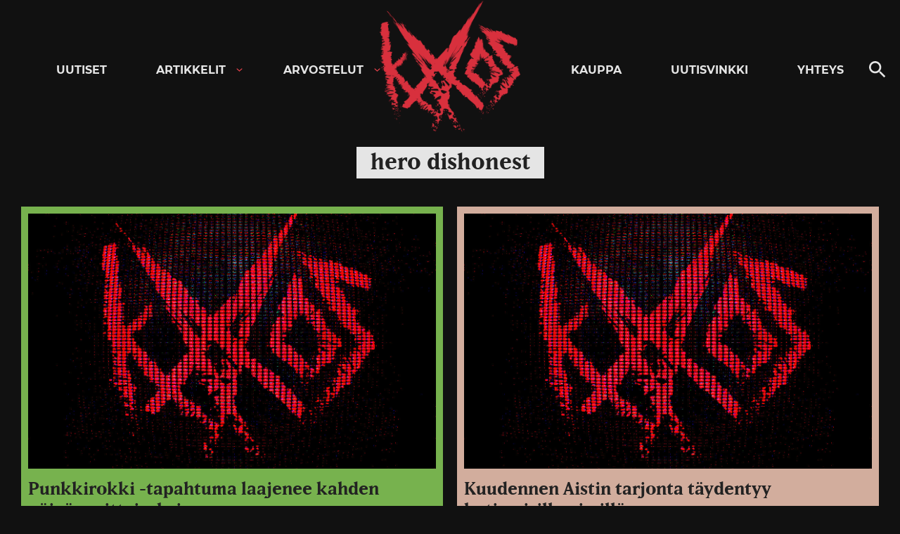

--- FILE ---
content_type: text/html; charset=utf-8
request_url: https://www.google.com/recaptcha/api2/aframe
body_size: 266
content:
<!DOCTYPE HTML><html><head><meta http-equiv="content-type" content="text/html; charset=UTF-8"></head><body><script nonce="xrmbJFLriISiOZ1hZCwAfw">/** Anti-fraud and anti-abuse applications only. See google.com/recaptcha */ try{var clients={'sodar':'https://pagead2.googlesyndication.com/pagead/sodar?'};window.addEventListener("message",function(a){try{if(a.source===window.parent){var b=JSON.parse(a.data);var c=clients[b['id']];if(c){var d=document.createElement('img');d.src=c+b['params']+'&rc='+(localStorage.getItem("rc::a")?sessionStorage.getItem("rc::b"):"");window.document.body.appendChild(d);sessionStorage.setItem("rc::e",parseInt(sessionStorage.getItem("rc::e")||0)+1);localStorage.setItem("rc::h",'1769064476493');}}}catch(b){}});window.parent.postMessage("_grecaptcha_ready", "*");}catch(b){}</script></body></html>

--- FILE ---
content_type: application/javascript; charset=utf-8
request_url: https://fundingchoicesmessages.google.com/f/AGSKWxVjXxt2idsjh7EtLk53B0qgdSlgjBY52CqDGB8OMWnMJZQ8oFx8xAI1NhQCUBzu3be8OWSF7sds5mHg1OBFG-uPBXK2KfSFVjPPLDb1PPrmwYbizC7Hrf6urroyob6HUu0Xjp5H3Z-z75vgJ2-vcWpA2tS9U_P1mtQ0GHbERgAw8BzNe1nO7_uWIZin/_/advweb./centralresource/ad_/delivery.php?rnd=/doubleclickads./AttractiveAdsCube.
body_size: -1288
content:
window['0cbdba01-04cc-4867-899b-ab3ef3ff7aa7'] = true;